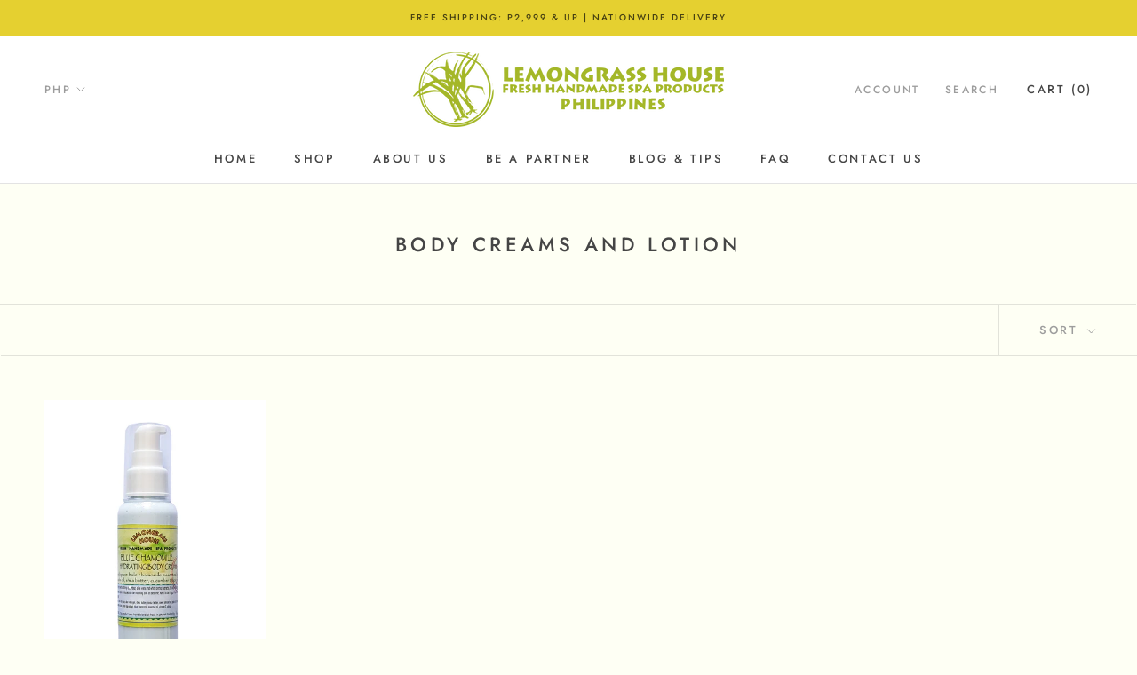

--- FILE ---
content_type: text/javascript
request_url: https://lemongrasshouse.com.ph/cdn/shop/t/2/assets/custom.js?v=183944157590872491501579669031
body_size: -475
content:
//# sourceMappingURL=/cdn/shop/t/2/assets/custom.js.map?v=183944157590872491501579669031
